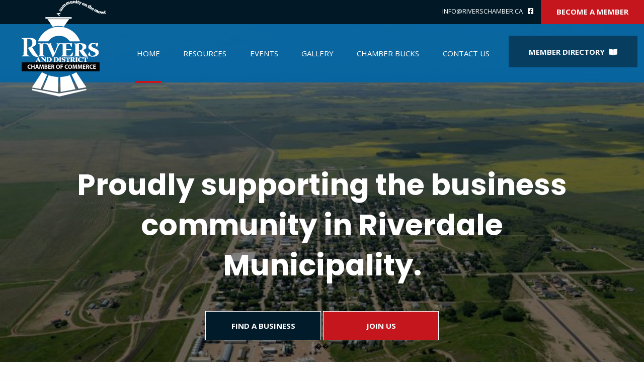

--- FILE ---
content_type: text/html; charset=UTF-8
request_url: https://riverschamber.ca/
body_size: 53945
content:
<!doctype html>
<!--[if IEMobile 7 ]><html class="no-js iem7" manifest="default.appcache?v=1"><![endif]--> 
<!--[if lt IE 7 ]><html class="no-js ie6" lang="en"><![endif]--> 
<!--[if IE 7 ]><html class="no-js ie7" lang="en"><![endif]--> 
<!--[if IE 8 ]><html class="no-js ie8" lang="en"><![endif]--> 
<!--[if IE 9 ]><html class="no-js ie9" lang="en"><![endif]--> 
<!--[if (gte IE 9)|(gt IEMobile 7)|!(IEMobile)|!(IE)]><!-->
<html class="no-js" lang="en"><!--<![endif]-->

<head>

    <meta charset="UTF-8" />
    <meta http-equiv="x-ua-compatible" content="ie=edge">
    <meta name="viewport" content="width=device-width, initial-scale=1.0" />
    <title>Rivers Chamber of Commerce, Rivers, Manitoba</title>  
    <link rel="pingback" href="https://riverschamber.ca/xmlrpc.php" />
    <link rel="shortcut icon" href="https://riverschamber.ca/wp-content/themes/starkers-F6/img/favicon.ico"/>
    <meta name='robots' content='max-image-preview:large' />
<link rel='dns-prefetch' href='//www.google.com' />
<link rel='dns-prefetch' href='//use.fontawesome.com' />
<link rel="alternate" title="oEmbed (JSON)" type="application/json+oembed" href="https://riverschamber.ca/wp-json/oembed/1.0/embed?url=https%3A%2F%2Friverschamber.ca%2F" />
<link rel="alternate" title="oEmbed (XML)" type="text/xml+oembed" href="https://riverschamber.ca/wp-json/oembed/1.0/embed?url=https%3A%2F%2Friverschamber.ca%2F&#038;format=xml" />
<style id='wp-img-auto-sizes-contain-inline-css' type='text/css'>
img:is([sizes=auto i],[sizes^="auto," i]){contain-intrinsic-size:3000px 1500px}
/*# sourceURL=wp-img-auto-sizes-contain-inline-css */
</style>
<style id='wp-emoji-styles-inline-css' type='text/css'>

	img.wp-smiley, img.emoji {
		display: inline !important;
		border: none !important;
		box-shadow: none !important;
		height: 1em !important;
		width: 1em !important;
		margin: 0 0.07em !important;
		vertical-align: -0.1em !important;
		background: none !important;
		padding: 0 !important;
	}
/*# sourceURL=wp-emoji-styles-inline-css */
</style>
<link rel='stylesheet' id='wp-block-library-css' href='https://riverschamber.ca/wp-includes/css/dist/block-library/style.min.css?ver=d7647369b3b397ce1aac8fb21fe727e9' type='text/css' media='all' />
<style id='global-styles-inline-css' type='text/css'>
:root{--wp--preset--aspect-ratio--square: 1;--wp--preset--aspect-ratio--4-3: 4/3;--wp--preset--aspect-ratio--3-4: 3/4;--wp--preset--aspect-ratio--3-2: 3/2;--wp--preset--aspect-ratio--2-3: 2/3;--wp--preset--aspect-ratio--16-9: 16/9;--wp--preset--aspect-ratio--9-16: 9/16;--wp--preset--color--black: #000000;--wp--preset--color--cyan-bluish-gray: #abb8c3;--wp--preset--color--white: #ffffff;--wp--preset--color--pale-pink: #f78da7;--wp--preset--color--vivid-red: #cf2e2e;--wp--preset--color--luminous-vivid-orange: #ff6900;--wp--preset--color--luminous-vivid-amber: #fcb900;--wp--preset--color--light-green-cyan: #7bdcb5;--wp--preset--color--vivid-green-cyan: #00d084;--wp--preset--color--pale-cyan-blue: #8ed1fc;--wp--preset--color--vivid-cyan-blue: #0693e3;--wp--preset--color--vivid-purple: #9b51e0;--wp--preset--gradient--vivid-cyan-blue-to-vivid-purple: linear-gradient(135deg,rgb(6,147,227) 0%,rgb(155,81,224) 100%);--wp--preset--gradient--light-green-cyan-to-vivid-green-cyan: linear-gradient(135deg,rgb(122,220,180) 0%,rgb(0,208,130) 100%);--wp--preset--gradient--luminous-vivid-amber-to-luminous-vivid-orange: linear-gradient(135deg,rgb(252,185,0) 0%,rgb(255,105,0) 100%);--wp--preset--gradient--luminous-vivid-orange-to-vivid-red: linear-gradient(135deg,rgb(255,105,0) 0%,rgb(207,46,46) 100%);--wp--preset--gradient--very-light-gray-to-cyan-bluish-gray: linear-gradient(135deg,rgb(238,238,238) 0%,rgb(169,184,195) 100%);--wp--preset--gradient--cool-to-warm-spectrum: linear-gradient(135deg,rgb(74,234,220) 0%,rgb(151,120,209) 20%,rgb(207,42,186) 40%,rgb(238,44,130) 60%,rgb(251,105,98) 80%,rgb(254,248,76) 100%);--wp--preset--gradient--blush-light-purple: linear-gradient(135deg,rgb(255,206,236) 0%,rgb(152,150,240) 100%);--wp--preset--gradient--blush-bordeaux: linear-gradient(135deg,rgb(254,205,165) 0%,rgb(254,45,45) 50%,rgb(107,0,62) 100%);--wp--preset--gradient--luminous-dusk: linear-gradient(135deg,rgb(255,203,112) 0%,rgb(199,81,192) 50%,rgb(65,88,208) 100%);--wp--preset--gradient--pale-ocean: linear-gradient(135deg,rgb(255,245,203) 0%,rgb(182,227,212) 50%,rgb(51,167,181) 100%);--wp--preset--gradient--electric-grass: linear-gradient(135deg,rgb(202,248,128) 0%,rgb(113,206,126) 100%);--wp--preset--gradient--midnight: linear-gradient(135deg,rgb(2,3,129) 0%,rgb(40,116,252) 100%);--wp--preset--font-size--small: 13px;--wp--preset--font-size--medium: 20px;--wp--preset--font-size--large: 36px;--wp--preset--font-size--x-large: 42px;--wp--preset--spacing--20: 0.44rem;--wp--preset--spacing--30: 0.67rem;--wp--preset--spacing--40: 1rem;--wp--preset--spacing--50: 1.5rem;--wp--preset--spacing--60: 2.25rem;--wp--preset--spacing--70: 3.38rem;--wp--preset--spacing--80: 5.06rem;--wp--preset--shadow--natural: 6px 6px 9px rgba(0, 0, 0, 0.2);--wp--preset--shadow--deep: 12px 12px 50px rgba(0, 0, 0, 0.4);--wp--preset--shadow--sharp: 6px 6px 0px rgba(0, 0, 0, 0.2);--wp--preset--shadow--outlined: 6px 6px 0px -3px rgb(255, 255, 255), 6px 6px rgb(0, 0, 0);--wp--preset--shadow--crisp: 6px 6px 0px rgb(0, 0, 0);}:where(.is-layout-flex){gap: 0.5em;}:where(.is-layout-grid){gap: 0.5em;}body .is-layout-flex{display: flex;}.is-layout-flex{flex-wrap: wrap;align-items: center;}.is-layout-flex > :is(*, div){margin: 0;}body .is-layout-grid{display: grid;}.is-layout-grid > :is(*, div){margin: 0;}:where(.wp-block-columns.is-layout-flex){gap: 2em;}:where(.wp-block-columns.is-layout-grid){gap: 2em;}:where(.wp-block-post-template.is-layout-flex){gap: 1.25em;}:where(.wp-block-post-template.is-layout-grid){gap: 1.25em;}.has-black-color{color: var(--wp--preset--color--black) !important;}.has-cyan-bluish-gray-color{color: var(--wp--preset--color--cyan-bluish-gray) !important;}.has-white-color{color: var(--wp--preset--color--white) !important;}.has-pale-pink-color{color: var(--wp--preset--color--pale-pink) !important;}.has-vivid-red-color{color: var(--wp--preset--color--vivid-red) !important;}.has-luminous-vivid-orange-color{color: var(--wp--preset--color--luminous-vivid-orange) !important;}.has-luminous-vivid-amber-color{color: var(--wp--preset--color--luminous-vivid-amber) !important;}.has-light-green-cyan-color{color: var(--wp--preset--color--light-green-cyan) !important;}.has-vivid-green-cyan-color{color: var(--wp--preset--color--vivid-green-cyan) !important;}.has-pale-cyan-blue-color{color: var(--wp--preset--color--pale-cyan-blue) !important;}.has-vivid-cyan-blue-color{color: var(--wp--preset--color--vivid-cyan-blue) !important;}.has-vivid-purple-color{color: var(--wp--preset--color--vivid-purple) !important;}.has-black-background-color{background-color: var(--wp--preset--color--black) !important;}.has-cyan-bluish-gray-background-color{background-color: var(--wp--preset--color--cyan-bluish-gray) !important;}.has-white-background-color{background-color: var(--wp--preset--color--white) !important;}.has-pale-pink-background-color{background-color: var(--wp--preset--color--pale-pink) !important;}.has-vivid-red-background-color{background-color: var(--wp--preset--color--vivid-red) !important;}.has-luminous-vivid-orange-background-color{background-color: var(--wp--preset--color--luminous-vivid-orange) !important;}.has-luminous-vivid-amber-background-color{background-color: var(--wp--preset--color--luminous-vivid-amber) !important;}.has-light-green-cyan-background-color{background-color: var(--wp--preset--color--light-green-cyan) !important;}.has-vivid-green-cyan-background-color{background-color: var(--wp--preset--color--vivid-green-cyan) !important;}.has-pale-cyan-blue-background-color{background-color: var(--wp--preset--color--pale-cyan-blue) !important;}.has-vivid-cyan-blue-background-color{background-color: var(--wp--preset--color--vivid-cyan-blue) !important;}.has-vivid-purple-background-color{background-color: var(--wp--preset--color--vivid-purple) !important;}.has-black-border-color{border-color: var(--wp--preset--color--black) !important;}.has-cyan-bluish-gray-border-color{border-color: var(--wp--preset--color--cyan-bluish-gray) !important;}.has-white-border-color{border-color: var(--wp--preset--color--white) !important;}.has-pale-pink-border-color{border-color: var(--wp--preset--color--pale-pink) !important;}.has-vivid-red-border-color{border-color: var(--wp--preset--color--vivid-red) !important;}.has-luminous-vivid-orange-border-color{border-color: var(--wp--preset--color--luminous-vivid-orange) !important;}.has-luminous-vivid-amber-border-color{border-color: var(--wp--preset--color--luminous-vivid-amber) !important;}.has-light-green-cyan-border-color{border-color: var(--wp--preset--color--light-green-cyan) !important;}.has-vivid-green-cyan-border-color{border-color: var(--wp--preset--color--vivid-green-cyan) !important;}.has-pale-cyan-blue-border-color{border-color: var(--wp--preset--color--pale-cyan-blue) !important;}.has-vivid-cyan-blue-border-color{border-color: var(--wp--preset--color--vivid-cyan-blue) !important;}.has-vivid-purple-border-color{border-color: var(--wp--preset--color--vivid-purple) !important;}.has-vivid-cyan-blue-to-vivid-purple-gradient-background{background: var(--wp--preset--gradient--vivid-cyan-blue-to-vivid-purple) !important;}.has-light-green-cyan-to-vivid-green-cyan-gradient-background{background: var(--wp--preset--gradient--light-green-cyan-to-vivid-green-cyan) !important;}.has-luminous-vivid-amber-to-luminous-vivid-orange-gradient-background{background: var(--wp--preset--gradient--luminous-vivid-amber-to-luminous-vivid-orange) !important;}.has-luminous-vivid-orange-to-vivid-red-gradient-background{background: var(--wp--preset--gradient--luminous-vivid-orange-to-vivid-red) !important;}.has-very-light-gray-to-cyan-bluish-gray-gradient-background{background: var(--wp--preset--gradient--very-light-gray-to-cyan-bluish-gray) !important;}.has-cool-to-warm-spectrum-gradient-background{background: var(--wp--preset--gradient--cool-to-warm-spectrum) !important;}.has-blush-light-purple-gradient-background{background: var(--wp--preset--gradient--blush-light-purple) !important;}.has-blush-bordeaux-gradient-background{background: var(--wp--preset--gradient--blush-bordeaux) !important;}.has-luminous-dusk-gradient-background{background: var(--wp--preset--gradient--luminous-dusk) !important;}.has-pale-ocean-gradient-background{background: var(--wp--preset--gradient--pale-ocean) !important;}.has-electric-grass-gradient-background{background: var(--wp--preset--gradient--electric-grass) !important;}.has-midnight-gradient-background{background: var(--wp--preset--gradient--midnight) !important;}.has-small-font-size{font-size: var(--wp--preset--font-size--small) !important;}.has-medium-font-size{font-size: var(--wp--preset--font-size--medium) !important;}.has-large-font-size{font-size: var(--wp--preset--font-size--large) !important;}.has-x-large-font-size{font-size: var(--wp--preset--font-size--x-large) !important;}
/*# sourceURL=global-styles-inline-css */
</style>

<style id='classic-theme-styles-inline-css' type='text/css'>
/*! This file is auto-generated */
.wp-block-button__link{color:#fff;background-color:#32373c;border-radius:9999px;box-shadow:none;text-decoration:none;padding:calc(.667em + 2px) calc(1.333em + 2px);font-size:1.125em}.wp-block-file__button{background:#32373c;color:#fff;text-decoration:none}
/*# sourceURL=/wp-includes/css/classic-themes.min.css */
</style>
<style id='font-awesome-svg-styles-default-inline-css' type='text/css'>
.svg-inline--fa {
  display: inline-block;
  height: 1em;
  overflow: visible;
  vertical-align: -.125em;
}
/*# sourceURL=font-awesome-svg-styles-default-inline-css */
</style>
<link rel='stylesheet' id='font-awesome-svg-styles-css' href='https://riverschamber.ca/wp-content/uploads/font-awesome/v5.15.3/css/svg-with-js.css' type='text/css' media='all' />
<style id='font-awesome-svg-styles-inline-css' type='text/css'>
   .wp-block-font-awesome-icon svg::before,
   .wp-rich-text-font-awesome-icon svg::before {content: unset;}
/*# sourceURL=font-awesome-svg-styles-inline-css */
</style>
<link rel='stylesheet' id='contact-form-7-css' href='https://riverschamber.ca/wp-content/plugins/contact-form-7/includes/css/styles.css?ver=6.1.4' type='text/css' media='all' />
<link rel='stylesheet' id='screen-css' href='https://riverschamber.ca/wp-content/themes/starkers-F6/style.css?ver=d7647369b3b397ce1aac8fb21fe727e9' type='text/css' media='screen' />
<link rel='stylesheet' id='foundation-style-css' href='https://riverschamber.ca/wp-content/themes/starkers-F6/css/foundation.min.css?ver=all' type='text/css' media='all' />
<link rel='stylesheet' id='foundation-appstyle-css' href='https://riverschamber.ca/wp-content/themes/starkers-F6/css/app.css?ver=all' type='text/css' media='all' />
<link rel='stylesheet' id='font-awesome-official-css' href='https://use.fontawesome.com/releases/v5.15.3/css/all.css' type='text/css' media='all' integrity="sha384-SZXxX4whJ79/gErwcOYf+zWLeJdY/qpuqC4cAa9rOGUstPomtqpuNWT9wdPEn2fk" crossorigin="anonymous" />
<link rel='stylesheet' id='font-awesome-official-v4shim-css' href='https://use.fontawesome.com/releases/v5.15.3/css/v4-shims.css' type='text/css' media='all' integrity="sha384-C2B+KlPW+WkR0Ld9loR1x3cXp7asA0iGVodhCoJ4hwrWm/d9qKS59BGisq+2Y0/D" crossorigin="anonymous" />
<style id='font-awesome-official-v4shim-inline-css' type='text/css'>
@font-face {
font-family: "FontAwesome";
font-display: block;
src: url("https://use.fontawesome.com/releases/v5.15.3/webfonts/fa-brands-400.eot"),
		url("https://use.fontawesome.com/releases/v5.15.3/webfonts/fa-brands-400.eot?#iefix") format("embedded-opentype"),
		url("https://use.fontawesome.com/releases/v5.15.3/webfonts/fa-brands-400.woff2") format("woff2"),
		url("https://use.fontawesome.com/releases/v5.15.3/webfonts/fa-brands-400.woff") format("woff"),
		url("https://use.fontawesome.com/releases/v5.15.3/webfonts/fa-brands-400.ttf") format("truetype"),
		url("https://use.fontawesome.com/releases/v5.15.3/webfonts/fa-brands-400.svg#fontawesome") format("svg");
}

@font-face {
font-family: "FontAwesome";
font-display: block;
src: url("https://use.fontawesome.com/releases/v5.15.3/webfonts/fa-solid-900.eot"),
		url("https://use.fontawesome.com/releases/v5.15.3/webfonts/fa-solid-900.eot?#iefix") format("embedded-opentype"),
		url("https://use.fontawesome.com/releases/v5.15.3/webfonts/fa-solid-900.woff2") format("woff2"),
		url("https://use.fontawesome.com/releases/v5.15.3/webfonts/fa-solid-900.woff") format("woff"),
		url("https://use.fontawesome.com/releases/v5.15.3/webfonts/fa-solid-900.ttf") format("truetype"),
		url("https://use.fontawesome.com/releases/v5.15.3/webfonts/fa-solid-900.svg#fontawesome") format("svg");
}

@font-face {
font-family: "FontAwesome";
font-display: block;
src: url("https://use.fontawesome.com/releases/v5.15.3/webfonts/fa-regular-400.eot"),
		url("https://use.fontawesome.com/releases/v5.15.3/webfonts/fa-regular-400.eot?#iefix") format("embedded-opentype"),
		url("https://use.fontawesome.com/releases/v5.15.3/webfonts/fa-regular-400.woff2") format("woff2"),
		url("https://use.fontawesome.com/releases/v5.15.3/webfonts/fa-regular-400.woff") format("woff"),
		url("https://use.fontawesome.com/releases/v5.15.3/webfonts/fa-regular-400.ttf") format("truetype"),
		url("https://use.fontawesome.com/releases/v5.15.3/webfonts/fa-regular-400.svg#fontawesome") format("svg");
unicode-range: U+F004-F005,U+F007,U+F017,U+F022,U+F024,U+F02E,U+F03E,U+F044,U+F057-F059,U+F06E,U+F070,U+F075,U+F07B-F07C,U+F080,U+F086,U+F089,U+F094,U+F09D,U+F0A0,U+F0A4-F0A7,U+F0C5,U+F0C7-F0C8,U+F0E0,U+F0EB,U+F0F3,U+F0F8,U+F0FE,U+F111,U+F118-F11A,U+F11C,U+F133,U+F144,U+F146,U+F14A,U+F14D-F14E,U+F150-F152,U+F15B-F15C,U+F164-F165,U+F185-F186,U+F191-F192,U+F1AD,U+F1C1-F1C9,U+F1CD,U+F1D8,U+F1E3,U+F1EA,U+F1F6,U+F1F9,U+F20A,U+F247-F249,U+F24D,U+F254-F25B,U+F25D,U+F267,U+F271-F274,U+F279,U+F28B,U+F28D,U+F2B5-F2B6,U+F2B9,U+F2BB,U+F2BD,U+F2C1-F2C2,U+F2D0,U+F2D2,U+F2DC,U+F2ED,U+F328,U+F358-F35B,U+F3A5,U+F3D1,U+F410,U+F4AD;
}
/*# sourceURL=font-awesome-official-v4shim-inline-css */
</style>
<script type="text/javascript" src="https://riverschamber.ca/wp-includes/js/jquery/jquery.min.js?ver=3.7.1" id="jquery-core-js"></script>
<script type="text/javascript" src="https://riverschamber.ca/wp-includes/js/jquery/jquery-migrate.min.js?ver=3.4.1" id="jquery-migrate-js"></script>
<script type="text/javascript" src="https://riverschamber.ca/wp-content/themes/starkers-F6/js/site.js?ver=d7647369b3b397ce1aac8fb21fe727e9" id="site-js"></script>
<link rel="https://api.w.org/" href="https://riverschamber.ca/wp-json/" /><link rel="alternate" title="JSON" type="application/json" href="https://riverschamber.ca/wp-json/wp/v2/pages/13" /><link rel="EditURI" type="application/rsd+xml" title="RSD" href="https://riverschamber.ca/xmlrpc.php?rsd" />

<link rel="canonical" href="https://riverschamber.ca/" />
<link rel='shortlink' href='https://riverschamber.ca/' />
    
    <!-- Font Awesome
    ------------------------------------------------------------
	<link rel="stylesheet" href="https://use.fontawesome.com/releases/v5.4.1/css/all.css" integrity="sha384-5sAR7xN1Nv6T6+dT2mhtzEpVJvfS3NScPQTrOxhwjIuvcA67KV2R5Jz6kr4abQsz" crossorigin="anonymous"> --> 

    <!-- Fonts
    --------------------------------------------------------------> 
	<link rel="preconnect" href="https://fonts.googleapis.com">
		<link rel="preconnect" href="https://fonts.gstatic.com" crossorigin>
		<link href="https://fonts.googleapis.com/css2?family=Open+Sans:wght@300;400;600;700;800&family=Poppins:wght@300;400;700;900&display=swap" rel="stylesheet">



    
<link rel='stylesheet' id='fts-feed-styles-css' href='https://riverschamber.ca/wp-content/plugins/feed-them-social/includes/feeds/css/styles.min.css?ver=4.4.0' type='text/css' media='all' />
<link rel='stylesheet' id='dashicons-css' href='https://riverschamber.ca/wp-includes/css/dashicons.min.css?ver=d7647369b3b397ce1aac8fb21fe727e9' type='text/css' media='all' />
<link rel='stylesheet' id='acf-global-css' href='https://riverschamber.ca/wp-content/plugins/advanced-custom-fields-pro/assets/build/css/acf-global.min.css?ver=6.7.0.2' type='text/css' media='all' />
<link rel='stylesheet' id='acf-input-css' href='https://riverschamber.ca/wp-content/plugins/advanced-custom-fields-pro/assets/build/css/acf-input.min.css?ver=6.7.0.2' type='text/css' media='all' />
<link rel='stylesheet' id='fea-public-css' href='https://riverschamber.ca/wp-content/plugins/acf-frontend-form-element/assets/css/frontend-admin-min.css?ver=3.28.27' type='text/css' media='all' />
</head>
<body class="home wp-singular page-template page-template-home page-template-home-php page page-id-13 wp-theme-starkers-F6">

<!-- Mobile Menu Button -->
  	<div class="off-canvas-wrapper">
        <div class="off-canvas position-right" id="offCanvasMenu" data-off-canvas>
            <button class="close-button" aria-label="Close menu" type="button" data-close><span aria-hidden="true">&times;</span></button>
			<label>MENU</label>
            <div class="menu-primary-menu-container"><ul class="nav vertical menu accordion-menu" data-accordion-menu><li id="menu-item-33" class="menu-item menu-item-type-post_type menu-item-object-page menu-item-home current-menu-item page_item page-item-13 current_page_item menu-item-33"><a href="https://riverschamber.ca/" aria-current="page">Home</a></li>
<li id="menu-item-32" class="menu-item menu-item-type-post_type menu-item-object-page menu-item-32"><a href="https://riverschamber.ca/resources/">Resources</a></li>
<li id="menu-item-31" class="menu-item menu-item-type-post_type menu-item-object-page menu-item-31"><a href="https://riverschamber.ca/events/">Events</a></li>
<li id="menu-item-30" class="menu-item menu-item-type-post_type menu-item-object-page menu-item-30"><a href="https://riverschamber.ca/gallery/">Gallery</a></li>
<li id="menu-item-787" class="menu-item menu-item-type-post_type menu-item-object-page menu-item-787"><a href="https://riverschamber.ca/chamber-bucks/">Chamber Bucks</a></li>
<li id="menu-item-29" class="menu-item menu-item-type-post_type menu-item-object-page menu-item-29"><a href="https://riverschamber.ca/contact-us/">Contact Us</a></li>
<li id="menu-item-28" class="button menu-item menu-item-type-post_type menu-item-object-page menu-item-28"><a href="https://riverschamber.ca/member-directory/">Member Directory  <i class="fas fa-book-open" style="margin-left: 4px;"></i></a></li>
</ul></div>			<div class="menu-secondary-container"><ul class="nav vertical menu accordion-menu" data-accordion-menu><li id="menu-item-34" class="button menu-item menu-item-type-post_type menu-item-object-page menu-item-34"><a href="https://riverschamber.ca/become-a-member/">Become A Member</a></li>
</ul></div>  

                        <ul style="margin-top: 15px;">
                            <li class="headercontact"><a href="mailto:info@riverschamber.ca">info@riverschamber.ca</a></li>                                                    </ul>

			                        <ul class="socialmenu"> 																	<li class="headercontact"><a href="https://www.facebook.com/RiversCoC" target="_blank"><i class="fab fa-facebook-square" aria-hidden="true"></i></a><li>
														                        </ul>
			

        </div>
<!-- End Mobile Menu Button -->

        <div class="off-canvas-content" data-off-canvas-content>
			<div class="row expanded top hide-for-medium-down">
                    <div class="large-12 columns hide-for-medium-down headeraddress">                            
                        <ul>
                            <li class="headercontact"><a href="mailto:info@riverschamber.ca">info@riverschamber.ca</a></li>                                                    <ul class="socialmenu hide-for-medium-down"> 																	<li class="headercontact"><a href="https://www.facebook.com/RiversCoC" target="_blank"><i class="fab fa-facebook-square" aria-hidden="true"></i></a><li>
														                      
							<li class="secondarymenulink">
						<div class="menu-secondary-container"><ul class="dropdown menu nav hide-for-medium-down" data-dropdown-menu><li class="button menu-item menu-item-type-post_type menu-item-object-page menu-item-34"><a href="https://riverschamber.ca/become-a-member/">Become A Member</a></li>
</ul></div>  
							</li>
                        </ul>
					</div>
            	</div>



            <div class="header">
                <div class="row expanded">
                    <div class="large-2 small-10 columns">
						<a href="https://riverschamber.ca/">
															<img src="https://riverschamber.ca/wp-content/uploads/2021/06/Rivers-Chamber-Logo-white.png" class="logo" />
													</a>
                    </div>

                    <div class="large-10 columns"> 

						<div class="hide-for-large-up" style="float: right;"><a class="menu_icon" data-toggle="offCanvasMenu"><i class="fas fa-bars"></i></a> </div>

						<div class="menu-primary-menu-container"><ul class="dropdown menu nav hide-for-medium-down" data-dropdown-menu><li class="menu-item menu-item-type-post_type menu-item-object-page menu-item-home current-menu-item page_item page-item-13 current_page_item menu-item-33"><a href="https://riverschamber.ca/" aria-current="page">Home</a></li>
<li class="menu-item menu-item-type-post_type menu-item-object-page menu-item-32"><a href="https://riverschamber.ca/resources/">Resources</a></li>
<li class="menu-item menu-item-type-post_type menu-item-object-page menu-item-31"><a href="https://riverschamber.ca/events/">Events</a></li>
<li class="menu-item menu-item-type-post_type menu-item-object-page menu-item-30"><a href="https://riverschamber.ca/gallery/">Gallery</a></li>
<li class="menu-item menu-item-type-post_type menu-item-object-page menu-item-787"><a href="https://riverschamber.ca/chamber-bucks/">Chamber Bucks</a></li>
<li class="menu-item menu-item-type-post_type menu-item-object-page menu-item-29"><a href="https://riverschamber.ca/contact-us/">Contact Us</a></li>
<li class="button menu-item menu-item-type-post_type menu-item-object-page menu-item-28"><a href="https://riverschamber.ca/member-directory/">Member Directory  <i class="fas fa-book-open" style="margin-left: 4px;"></i></a></li>
</ul></div>  

                    </div>
                </div>                 
            </div>
        
        
    <!-- Main
    --------------------------------------------------------------> 

    <div class="main" style="pointer-events: none;">
		<div data-orbit data-options="animation:fade; pause_on_hover:false; timerDelay:4000; animInFromLeft:fade-in; animInFromRight:fade-in; animOutToLeft:fade-out; animOutToRight:fade-out;" style="cursor: pointer;
    -webkit-user-select: none;
    -moz-user-select: none;
    -ms-user-select: none;
    user-select: none;
    -ms-touch-action: none;
    touch-action: none;
	pointer-events: none; ">  
			                 	
                <ul class="orbit-container" style="pointer-events: none;">
					             
						
                   <li class="orbit-slide" style=" background: #fff url('https://riverschamber.ca/wp-content/uploads/2023/12/Rivers-Aerial-1.jpg') no-repeat center center;
						-webkit-background-size: cover;
						-moz-background-size: cover;
						-o-background-size: cover;
						background-size: cover; pointer-events: none;">

							<div class="black">
					 			<div class="row expanded">
					                <div class="large-10 large-centered columns"> 
					                    <h1 class="text-center">Proudly supporting the business community in Riverdale Municipality. </h1>
										<div class="buttons" style="pointer-events: none;">
 					                  		<a href="member-directory" class="buttonleft" style="width: 230px; pointer-events: auto;">Find A Business</a> 
											<a href="become-a-member" class="buttonright" style="width: 230px; pointer-events: auto;">Join Us</a>
										</div>
					                </div>  
					            </div> ��
							</div>
					</li>

				
			</ul>                    
				</div>

	</div>

	<div class="messagebar">
		<div class="row">
			<div class="large-12 columns">
				The mission statement of Rivers and District Chamber of Commerce is to promote and improve trade, commerce, economic, civic and social welfare of the district.			</div>
		</div>
	</div>

		<div class="row expanded" style="background: #eeeeee;" data-equalizer="foo">
			<div class="large-6 small-12 columns intro" data-equalizer-watch="foo">
				<h2 style="color: #2b63a8">Member Benefits</h2>
<hr />
<p>Becoming a member of Rivers and District Chamber of Commerce is a good investment for your business for numerous reasons including:</p>
<ul>
<li><strong>Insurance<br />
</strong></li>
<li><strong>Affiliation</strong></li>
<li><strong>Chamber Bucks</strong></li>
<li><strong>Free Chamber-event advertising</strong></li>
</ul>
<p><a class="button" href="https://riverschamber.ca/become-a-member/" target="_blank" rel="noopener">Join Us!</a></p>
				 			</div>
			<div class="large-6 columns" style="background: #eee url(https://riverschamber.ca/wp-content/themes/starkers-F6/img/deskbg.jpg) no-repeat center center;
						-webkit-background-size: cover;
						-moz-background-size: cover;
						-o-background-size: cover;
						background-size: cover;" data-equalizer-watch="foo">
			</div>
		</div>
    
        <div class="content">
            <div class="row expanded" data-equalizer style="text-align: center;">

			<h2 style=" color: #2b63a8;">The Chamber In Action</h2>	
				<hr style="width: 100px; margin-bottom: 50px;">

				<div class="large-3 medium-6 small-12 columns">
					  <div class="chamberaction" data-equalizer-watch >
						<h3>Events</h3>
							<ul class="eventlist">
								  
									

								</ul>
					  </div>




					<a href="events" class="introbutton button">More</a>
				</div>

				<div class="large-4 medium-6 small-12 columns" >	
					  <div class="chamberaction" data-equalizer-watch >
 						<h3>Member of the Month</h3>
								  
									
										




			<a href="https://riverschamber.ca/members/westoba-credit-union/">

						<div style="height: 150px; width: 100%; padding: 10px 0;">
                		
										
							<div style="background: url(https://riverschamber.ca/wp-content/uploads/2023/12/Westoba-Logo-150x32.png) no-repeat center center; width: 100%; height: 100%;"></div>
							<div class="biztitle"><strong>Westoba Credit Union</strong></div>


					
						</div>

			</a>






									

					  </div>
					<a href="member-directory" class="introbutton button">Members</a>
				</div>

				<div class="large-5 medium-12 small-12 columns" >	
					  <div class="chamberaction facebookstream" data-equalizer-watch>
 						<h3>Facebook</h3>

<div>

        <style type="text/css">
                .fts-facebook-add-more-posts-notice {
            display: none !important;
        }
        
        </style><div class="fts-jal-fb-header"></div><div class="fts-jal-fb-group-display fts-simple-fb-wrapper feed_dynamic_classtwtkoukrfg_page fts-fb-scrollable" style="height:300px"><div class='fts-fb-photo-post-wrap fts-jal-single-fb-post' ><div  class="fts-jal-fb-right-wrap"><div class="fts-jal-fb-top-wrap "><div class="fts-jal-fb-user-thumb"><a href="https://www.facebook.com/383442092013914" target="_blank" rel="noreferrer"><img border="0" alt="Rivers &amp; District Chamber of Commerce" src="https://scontent-yyz1-1.xx.fbcdn.net/v/t39.30808-1/307849317_420335983518591_5411890725480517106_n.png?stp=cp0_dst-png_s50x50&amp;_nc_cat=102&amp;ccb=1-7&amp;_nc_sid=f907e8&amp;_nc_ohc=rP6TNK7174UQ7kNvwFN-pQ0&amp;_nc_oc=AdnC9-3WYvxJitkDvThPWp1yb9s3Q-m_uACxqa0wI0GeDBTQoTt1Q69C-wlhD-_DlV7bUySUcCEYrZIC340jatRD&amp;_nc_zt=24&amp;_nc_ht=scontent-yyz1-1.xx&amp;edm=AJdBtusEAAAA&amp;_nc_gid=cq1qpj1thTQQN2YbDUzT2A&amp;_nc_tpa=Q5bMBQHOwG9j5-_UngNFH4Xfx9WG3SRj3jJcVx43ZcAdfhUa7zgHA-IzFRpHQZ9o9fKJMJB4aEyF0rK8sQ&amp;oh=00_Afo31-dQjHwGerSjqma0KBZes6_9uMuPScADP8m4AhVPbw&amp;oe=6979DFAB"/></a></div><span class="fts-jal-fb-user-name"><a href="https://www.facebook.com/383442092013914" target="_blank" rel="noreferrer">Rivers &amp; District Chamber of Commerce</a></span><span class="fts-jal-fb-post-time">2 weeks ago</span><div class="fts-clear"></div><div class="fts-jal-fb-message">We believe the small business sector is the backbone of any community and to contribute to the future development of that sector here at home, Rivers and District Chamber of Commerce is thrilled to offer a $1,000 annual scholarship to a local youth to support their success in business-related post <br />
secondary studies. <br />
<br />
We are pleased to congratulate the 2025 recipient, Layton Veitch, who is currently enrolled in the Agribusiness program at Assiniboine College. We wish you every success in your studies and look forward to celebrating your future achievements.<br />
<br />
Students accepted into a post-secondary institution and will be studying Business Administration, Accounting, Trades, Agribusiness, Sales, Marketing, or related programs are encouraged to apply for this scholarship. Visit our website and click the link below to learn more.<br />
<br />
<a href="https://riverschamber.ca/wp-content/uploads/2024/06/YOUTH-IN-BUSINESS-SCHOLARSHIP-APPLICATION-1.pdf" target="_blank" rel="noreferrer">https://riverschamber.ca/wp-content/uploads/2024/06/YOUTH-IN-BUSINESS-SCHOLARSHIP-APPLICATION-1.pdf</a><div class="fts-clear"></div></div></div><div class="fts-jal-fb-link-wrap fts-album-photos-wrap"><a href="https://www.facebook.com/photo.php?fbid=1264911825727665&#038;set=a.420335943518595&#038;type=3" target="_blank" rel="noreferrer" class="fts-jal-fb-picture"><img border="0" alt="Rivers &amp; District Chamber of Commerce" src="https://scontent-yyz1-1.xx.fbcdn.net/v/t39.30808-6/615418410_1264911829060998_2236047290524406240_n.jpg?stp=dst-jpg_p720x720_tt6&#038;_nc_cat=103&#038;ccb=1-7&#038;_nc_sid=127cfc&#038;_nc_ohc=AMcQ1Xi2glYQ7kNvwHU07Nm&#038;_nc_oc=AdnAUG7e_XhUZx_OVKiqKjbCktw8ZmEpex5R8hja6-Woo0DDmc0idYb5SZutLgEGtrTBUohbsUhKwAjtrV-qFW9h&#038;_nc_zt=23&#038;_nc_ht=scontent-yyz1-1.xx&#038;edm=AKIiGfEEAAAA&#038;_nc_gid=Lu9DK_c5U-X57yh5eFqX3w&#038;_nc_tpa=Q5bMBQFk9rYhl2gSMS896FYDpsmRcefu8vTV7nHjm0k6wnIZG3Jf2K7h_T1G-hG6d4Feo4YD11VRpgJDxQ&#038;oh=00_Afq0ERq7RTIR6TRQRo4Hns3HpzIsKkYbwqmgLu-xDv7OIg&#038;oe=697A103E"/></a><div class="slicker-facebook-album-photoshadow"></div><div class="fts-jal-fb-description-wrap fts-photo-caption-text"><div class="fts-clear"></div></div><div class="fts-clear"></div></div><div class="fts-clear"></div></div><div class="fts-likes-shares-etc-wrap"><div class="fts-share-wrap"><a href="javascript:;" class="ft-gallery-link-popup" title="Social Share Options"></a><div class="ft-gallery-share-wrap"><a href="https://www.facebook.com/sharer/sharer.php?u=https://www.facebook.com/photo.php?fbid=1264911825727665&amp;set=a.420335943518595&amp;type=3" target="_blank" rel="noreferrer" class="ft-galleryfacebook-icon" title="Share this post on Facebook"><i class="fa fa-facebook-square"></i></a><a href="https://twitter.com/intent/tweet?text=https://www.facebook.com/photo.php?fbid=1264911825727665&amp;set=a.420335943518595&amp;type=3+1" target="_blank" rel="noreferrer" class="ft-gallerytwitter-icon" title="Share this post on Twitter"><i class="fa fa-twitter"></i></a><a href="https://www.linkedin.com/shareArticle?mini=true&amp;url=https://www.facebook.com/photo.php?fbid=1264911825727665&amp;set=a.420335943518595&amp;type=3" target="_blank" rel="noreferrer" class="ft-gallerylinkedin-icon" title="Share this post on Linkedin"><i class="fa fa-linkedin"></i></a><a href="mailto:?subject=Shared Link&amp;body=https://www.facebook.com/photo.php?fbid=1264911825727665&amp;set=a.420335943518595&amp;type=3 - 1" target="_blank" rel="noreferrer" class="ft-galleryemail-icon" title="Share this post in your email"><i class="fa fa-envelope"></i></a></div></div><a href="https://www.facebook.com/photo.php?fbid=1264911825727665&#038;set=a.420335943518595&#038;type=3" target="_blank" rel="noreferrer" class="fts-jal-fb-see-more"><span class="fts-count-wrap fts-likes-wrap"></span><span class="fts-count-wrap fts-comments-wrap"></span><span class="fts-count-wrap fts-shares-wrap"><span class='fts-count-wrap fts-shares-wrap'><i class='icon-file'></i>9</span></span><span class="fts-view-on-facebook">View on Facebook</span></a></div><div class="fts-clear"></div></div><div class='fts-fb-photo-post-wrap fts-jal-single-fb-post' ><div  class="fts-jal-fb-right-wrap"><div class="fts-jal-fb-top-wrap "><div class="fts-jal-fb-user-thumb"><a href="https://www.facebook.com/383442092013914" target="_blank" rel="noreferrer"><img border="0" alt="Rivers &amp; District Chamber of Commerce" src="https://scontent-yyz1-1.xx.fbcdn.net/v/t39.30808-1/307849317_420335983518591_5411890725480517106_n.png?stp=cp0_dst-png_s50x50&amp;_nc_cat=102&amp;ccb=1-7&amp;_nc_sid=f907e8&amp;_nc_ohc=rP6TNK7174UQ7kNvwFN-pQ0&amp;_nc_oc=AdnC9-3WYvxJitkDvThPWp1yb9s3Q-m_uACxqa0wI0GeDBTQoTt1Q69C-wlhD-_DlV7bUySUcCEYrZIC340jatRD&amp;_nc_zt=24&amp;_nc_ht=scontent-yyz1-1.xx&amp;edm=AJdBtusEAAAA&amp;_nc_gid=cq1qpj1thTQQN2YbDUzT2A&amp;_nc_tpa=Q5bMBQHOwG9j5-_UngNFH4Xfx9WG3SRj3jJcVx43ZcAdfhUa7zgHA-IzFRpHQZ9o9fKJMJB4aEyF0rK8sQ&amp;oh=00_Afo31-dQjHwGerSjqma0KBZes6_9uMuPScADP8m4AhVPbw&amp;oe=6979DFAB"/></a></div><span class="fts-jal-fb-user-name"><a href="https://www.facebook.com/383442092013914" target="_blank" rel="noreferrer">Rivers &amp; District Chamber of Commerce</a></span><span class="fts-jal-fb-post-time">4 weeks ago</span><div class="fts-clear"></div><div class="fts-jal-fb-message">Happy Holidays to all.<div class="fts-clear"></div></div></div><div class="fts-jal-fb-link-wrap fts-album-photos-wrap"><a href="https://www.facebook.com/photo.php?fbid=1251848947033953&#038;set=a.420335933518596&#038;type=3" target="_blank" rel="noreferrer" class="fts-jal-fb-picture"><img border="0" alt="Rivers &amp; District Chamber of Commerce" src="https://scontent-yyz1-1.xx.fbcdn.net/v/t39.30808-6/604790953_1251848950367286_4573830766587847221_n.jpg?stp=cp1_dst-jpg_p720x720_tt6&#038;_nc_cat=111&#038;ccb=1-7&#038;_nc_sid=833d8c&#038;_nc_ohc=s-0MlZ8INX4Q7kNvwGS3fCt&#038;_nc_oc=AdlMsolUKwk6tzROLLmPgqfAAPvatEmwP2w9-T39SijOuBtgeMl4r7zGki3lb1jkGf8FfxiTPDzbtuJiLAqON3iW&#038;_nc_zt=23&#038;_nc_ht=scontent-yyz1-1.xx&#038;edm=AKIiGfEEAAAA&#038;_nc_gid=Lu9DK_c5U-X57yh5eFqX3w&#038;_nc_tpa=Q5bMBQHxMiUGioKATQbofY9OUT4LC7uy20acuXlKD7dwrk9RrjCaw05fMlVEkufcbqHWfgX2tdzN7PeCJQ&#038;oh=00_AfqrVtMWJjSH-udQ8U1_Hu8sFpOqq5FZwb2g9K3XMXVQcA&#038;oe=697A0715"/></a><div class="slicker-facebook-album-photoshadow"></div><div class="fts-jal-fb-description-wrap fts-photo-caption-text"><div class="fts-clear"></div></div><div class="fts-clear"></div></div><div class="fts-clear"></div></div><div class="fts-likes-shares-etc-wrap"><div class="fts-share-wrap"><a href="javascript:;" class="ft-gallery-link-popup" title="Social Share Options"></a><div class="ft-gallery-share-wrap"><a href="https://www.facebook.com/sharer/sharer.php?u=https://www.facebook.com/photo.php?fbid=1251848947033953&amp;set=a.420335933518596&amp;type=3" target="_blank" rel="noreferrer" class="ft-galleryfacebook-icon" title="Share this post on Facebook"><i class="fa fa-facebook-square"></i></a><a href="https://twitter.com/intent/tweet?text=https://www.facebook.com/photo.php?fbid=1251848947033953&amp;set=a.420335933518596&amp;type=3+1" target="_blank" rel="noreferrer" class="ft-gallerytwitter-icon" title="Share this post on Twitter"><i class="fa fa-twitter"></i></a><a href="https://www.linkedin.com/shareArticle?mini=true&amp;url=https://www.facebook.com/photo.php?fbid=1251848947033953&amp;set=a.420335933518596&amp;type=3" target="_blank" rel="noreferrer" class="ft-gallerylinkedin-icon" title="Share this post on Linkedin"><i class="fa fa-linkedin"></i></a><a href="mailto:?subject=Shared Link&amp;body=https://www.facebook.com/photo.php?fbid=1251848947033953&amp;set=a.420335933518596&amp;type=3 - 1" target="_blank" rel="noreferrer" class="ft-galleryemail-icon" title="Share this post in your email"><i class="fa fa-envelope"></i></a></div></div><a href="https://www.facebook.com/photo.php?fbid=1251848947033953&#038;set=a.420335933518596&#038;type=3" target="_blank" rel="noreferrer" class="fts-jal-fb-see-more"><span class="fts-count-wrap fts-likes-wrap"></span><span class="fts-count-wrap fts-comments-wrap"></span><span class="fts-count-wrap fts-shares-wrap"></span><span class="fts-view-on-facebook">View on Facebook</span></a></div><div class="fts-clear"></div></div><div class='fts-fb-photo-post-wrap fts-jal-single-fb-post' ><div  class="fts-jal-fb-right-wrap"><div class="fts-jal-fb-top-wrap "><div class="fts-jal-fb-user-thumb"><a href="https://www.facebook.com/383442092013914" target="_blank" rel="noreferrer"><img border="0" alt="Rivers &amp; District Chamber of Commerce" src="https://scontent-yyz1-1.xx.fbcdn.net/v/t39.30808-1/307849317_420335983518591_5411890725480517106_n.png?stp=cp0_dst-png_s50x50&amp;_nc_cat=102&amp;ccb=1-7&amp;_nc_sid=f907e8&amp;_nc_ohc=rP6TNK7174UQ7kNvwFN-pQ0&amp;_nc_oc=AdnC9-3WYvxJitkDvThPWp1yb9s3Q-m_uACxqa0wI0GeDBTQoTt1Q69C-wlhD-_DlV7bUySUcCEYrZIC340jatRD&amp;_nc_zt=24&amp;_nc_ht=scontent-yyz1-1.xx&amp;edm=AJdBtusEAAAA&amp;_nc_gid=cq1qpj1thTQQN2YbDUzT2A&amp;_nc_tpa=Q5bMBQHOwG9j5-_UngNFH4Xfx9WG3SRj3jJcVx43ZcAdfhUa7zgHA-IzFRpHQZ9o9fKJMJB4aEyF0rK8sQ&amp;oh=00_Afo31-dQjHwGerSjqma0KBZes6_9uMuPScADP8m4AhVPbw&amp;oe=6979DFAB"/></a></div><span class="fts-jal-fb-user-name"><a href="https://www.facebook.com/383442092013914" target="_blank" rel="noreferrer">Rivers &amp; District Chamber of Commerce</a></span><span class="fts-jal-fb-post-time">1 month ago</span><div class="fts-clear"></div><div class="fts-jal-fb-message">Great Opportunity to add security to your business …<div class="fts-clear"></div></div></div><div class="fts-jal-fb-link-wrap fts-album-photos-wrap"><a href="https://www.facebook.com/photo.php?fbid=1246959134189601&#038;set=a.420335933518596&#038;type=3" target="_blank" rel="noreferrer" class="fts-jal-fb-picture"><img border="0" alt="Rivers &amp; District Chamber of Commerce" src="https://scontent-yyz1-1.xx.fbcdn.net/v/t39.30808-6/599686740_1246959140856267_6757007224527614552_n.jpg?stp=cp1_dst-jpg_p720x720_tt6&#038;_nc_cat=102&#038;ccb=1-7&#038;_nc_sid=833d8c&#038;_nc_ohc=cTqRbQtSAngQ7kNvwHdEo5e&#038;_nc_oc=AdnKU82WstcWFy0Fikiqp6wjxrDyL8DSihuIIqS4nzcbMAy_tRwRp2oS1Cax9DvOPNY9lYYRllzvhcCl3nR7Tx4I&#038;_nc_zt=23&#038;_nc_ht=scontent-yyz1-1.xx&#038;edm=AKIiGfEEAAAA&#038;_nc_gid=Lu9DK_c5U-X57yh5eFqX3w&#038;_nc_tpa=Q5bMBQFzThN0ipA2K0foVkNVB9xvc-aLDq03R4jlTzKXk1c5xkcPYNS2KD8m1OHPvbav6dIRjAOWqRYHBQ&#038;oh=00_AfogMN_i9nIAgc_I-v2TEwfTFBnRX4iL9gYv_2_Xn_qKJg&#038;oe=6979E6C6"/></a><div class="slicker-facebook-album-photoshadow"></div><div class="fts-jal-fb-description-wrap fts-photo-caption-text"><div class="fts-clear"></div></div><div class="fts-clear"></div></div><div class="fts-clear"></div></div><div class="fts-likes-shares-etc-wrap"><div class="fts-share-wrap"><a href="javascript:;" class="ft-gallery-link-popup" title="Social Share Options"></a><div class="ft-gallery-share-wrap"><a href="https://www.facebook.com/sharer/sharer.php?u=https://www.facebook.com/photo.php?fbid=1246959134189601&amp;set=a.420335933518596&amp;type=3" target="_blank" rel="noreferrer" class="ft-galleryfacebook-icon" title="Share this post on Facebook"><i class="fa fa-facebook-square"></i></a><a href="https://twitter.com/intent/tweet?text=https://www.facebook.com/photo.php?fbid=1246959134189601&amp;set=a.420335933518596&amp;type=3+1" target="_blank" rel="noreferrer" class="ft-gallerytwitter-icon" title="Share this post on Twitter"><i class="fa fa-twitter"></i></a><a href="https://www.linkedin.com/shareArticle?mini=true&amp;url=https://www.facebook.com/photo.php?fbid=1246959134189601&amp;set=a.420335933518596&amp;type=3" target="_blank" rel="noreferrer" class="ft-gallerylinkedin-icon" title="Share this post on Linkedin"><i class="fa fa-linkedin"></i></a><a href="mailto:?subject=Shared Link&amp;body=https://www.facebook.com/photo.php?fbid=1246959134189601&amp;set=a.420335933518596&amp;type=3 - 1" target="_blank" rel="noreferrer" class="ft-galleryemail-icon" title="Share this post in your email"><i class="fa fa-envelope"></i></a></div></div><a href="https://www.facebook.com/photo.php?fbid=1246959134189601&#038;set=a.420335933518596&#038;type=3" target="_blank" rel="noreferrer" class="fts-jal-fb-see-more"><span class="fts-count-wrap fts-likes-wrap"></span><span class="fts-count-wrap fts-comments-wrap"></span><span class="fts-count-wrap fts-shares-wrap"></span><span class="fts-view-on-facebook">View on Facebook</span></a></div><div class="fts-clear"></div></div></div><script>
                // this makes it so the page does not scroll if you reach the end of scroll bar or go back to top
                jQuery.fn.isolatedScrollFacebookFTS = function () {
                    this.bind("mousewheel DOMMouseScroll", function (e) {
                        var delta = e.wheelDelta || (e.originalEvent && e.originalEvent.wheelDelta) || -e.detail,
                            bottomOverflow = this.scrollTop + jQuery(this).outerHeight() - this.scrollHeight >= 0,
                            topOverflow = this.scrollTop <= 0;
                        if ((delta < 0 && bottomOverflow) || (delta > 0 && topOverflow)) {
                            e.preventDefault();
                        }
                    });
                    return this;
                };
                jQuery(".fts-fb-scrollable").isolatedScrollFacebookFTS();
            </script><div class="fts-clear"></div><div id="fb-root"></div>
</div>


 					  </div>

				</div>

            </div>  
        </div>
        
         
           	
                
                
            <div class="footer">    
                <div class="row expanded">
                    <div class="large-9 medium-9 hide-for-small columns">
						<ul class="footernav"><li class="page_item page-item-25"><a href="https://riverschamber.ca/become-a-member/">Become A Member</a></li>
<li class="page_item page-item-23"><a href="https://riverschamber.ca/member-directory/">Member Directory</a></li>
<li class="page_item page-item-21"><a href="https://riverschamber.ca/contact-us/">Contact Us</a></li>
<li class="page_item page-item-780"><a href="https://riverschamber.ca/chamber-bucks/">Chamber Bucks</a></li>
<li class="page_item page-item-19"><a href="https://riverschamber.ca/gallery/">Gallery</a></li>
<li class="page_item page-item-17"><a href="https://riverschamber.ca/events/">Events</a></li>
<li class="page_item page-item-896"><a href="https://riverschamber.ca/the-rivers-district-chamber-of-commerce-annual-youth-in-business-scholarship/">Youth-in-Business Scholarship</a></li>
<li class="page_item page-item-15"><a href="https://riverschamber.ca/resources/">Resources</a></li>
<li class="page_item page-item-13 current_page_item"><a href="https://riverschamber.ca/" aria-current="page">Home</a></li>
</ul>
                    </div>	
                    <div class="large-1 medium-1 small-6 columns">
						<a href="https://riverschamber.ca/">
															<img src="https://riverschamber.ca/wp-content/uploads/2021/06/Rivers-Chamber-Logo-white.png" class="footerlogo" />
													</a>
                    </div>
                    <div class="large-2 medium-2 small-6 columns footerinfo">
						<h6> Rivers and DistrictChamber of Commerce </h6>
						<a href="mailto:info@riverschamber.ca">info@riverschamber.ca</a><br/>
																					<a href="https://www.facebook.com/RiversCoC" target="_blank"><i class="fab fa-facebook-square" aria-hidden="true"></i></a>
													                    </div>

                </div>
            </div>
            
            <div class="bottom"><p class="text-center"><a href="https://www.reaxiongraphics.com/" target="_blank">Reaxion Graphics</a></p></div>
            
           
    	</div><!-- END data-off-canvas-content -->
    </div><!-- END off-canvas-wrapper -->
    
      
      
    <!-- Foundation Scripts
    -------------------------------------------------------------->	
    <script src="https://riverschamber.ca/wp-content/themes/starkers-F6/js/vendor/jquery.js"></script>
    <script src="https://riverschamber.ca/wp-content/themes/starkers-F6/js/vendor/what-input.js"></script>
    <script src="https://riverschamber.ca/wp-content/themes/starkers-F6/js/vendor/foundation.min.js"></script>
    <script src="https://riverschamber.ca/wp-content/themes/starkers-F6/js/app.js"></script> 
	<script>
      $(document).foundation();
    </script>
    
    
	<script type="speculationrules">
{"prefetch":[{"source":"document","where":{"and":[{"href_matches":"/*"},{"not":{"href_matches":["/wp-*.php","/wp-admin/*","/wp-content/uploads/*","/wp-content/*","/wp-content/plugins/*","/wp-content/themes/starkers-F6/*","/*\\?(.+)"]}},{"not":{"selector_matches":"a[rel~=\"nofollow\"]"}},{"not":{"selector_matches":".no-prefetch, .no-prefetch a"}}]},"eagerness":"conservative"}]}
</script>
<script type="text/javascript" src="https://riverschamber.ca/wp-includes/js/dist/hooks.min.js?ver=dd5603f07f9220ed27f1" id="wp-hooks-js"></script>
<script type="text/javascript" src="https://riverschamber.ca/wp-includes/js/dist/i18n.min.js?ver=c26c3dc7bed366793375" id="wp-i18n-js"></script>
<script type="text/javascript" id="wp-i18n-js-after">
/* <![CDATA[ */
wp.i18n.setLocaleData( { 'text direction\u0004ltr': [ 'ltr' ] } );
//# sourceURL=wp-i18n-js-after
/* ]]> */
</script>
<script type="text/javascript" src="https://riverschamber.ca/wp-content/plugins/contact-form-7/includes/swv/js/index.js?ver=6.1.4" id="swv-js"></script>
<script type="text/javascript" id="contact-form-7-js-before">
/* <![CDATA[ */
var wpcf7 = {
    "api": {
        "root": "https:\/\/riverschamber.ca\/wp-json\/",
        "namespace": "contact-form-7\/v1"
    }
};
//# sourceURL=contact-form-7-js-before
/* ]]> */
</script>
<script type="text/javascript" src="https://riverschamber.ca/wp-content/plugins/contact-form-7/includes/js/index.js?ver=6.1.4" id="contact-form-7-js"></script>
<script type="text/javascript" id="google-invisible-recaptcha-js-before">
/* <![CDATA[ */
var renderInvisibleReCaptcha = function() {

    for (var i = 0; i < document.forms.length; ++i) {
        var form = document.forms[i];
        var holder = form.querySelector('.inv-recaptcha-holder');

        if (null === holder) continue;
		holder.innerHTML = '';

         (function(frm){
			var cf7SubmitElm = frm.querySelector('.wpcf7-submit');
            var holderId = grecaptcha.render(holder,{
                'sitekey': '', 'size': 'invisible', 'badge' : 'bottomright',
                'callback' : function (recaptchaToken) {
					if((null !== cf7SubmitElm) && (typeof jQuery != 'undefined')){jQuery(frm).submit();grecaptcha.reset(holderId);return;}
					 HTMLFormElement.prototype.submit.call(frm);
                },
                'expired-callback' : function(){grecaptcha.reset(holderId);}
            });

			if(null !== cf7SubmitElm && (typeof jQuery != 'undefined') ){
				jQuery(cf7SubmitElm).off('click').on('click', function(clickEvt){
					clickEvt.preventDefault();
					grecaptcha.execute(holderId);
				});
			}
			else
			{
				frm.onsubmit = function (evt){evt.preventDefault();grecaptcha.execute(holderId);};
			}


        })(form);
    }
};

//# sourceURL=google-invisible-recaptcha-js-before
/* ]]> */
</script>
<script type="text/javascript" async defer src="https://www.google.com/recaptcha/api.js?onload=renderInvisibleReCaptcha&amp;render=explicit" id="google-invisible-recaptcha-js"></script>
<script type="text/javascript" src="https://riverschamber.ca/wp-content/plugins/feed-them-social/includes/feeds/js/fts-global.min.js?ver=4.4.0" id="fts-global-js-js"></script>
<script id="wp-emoji-settings" type="application/json">
{"baseUrl":"https://s.w.org/images/core/emoji/17.0.2/72x72/","ext":".png","svgUrl":"https://s.w.org/images/core/emoji/17.0.2/svg/","svgExt":".svg","source":{"concatemoji":"https://riverschamber.ca/wp-includes/js/wp-emoji-release.min.js?ver=d7647369b3b397ce1aac8fb21fe727e9"}}
</script>
<script type="module">
/* <![CDATA[ */
/*! This file is auto-generated */
const a=JSON.parse(document.getElementById("wp-emoji-settings").textContent),o=(window._wpemojiSettings=a,"wpEmojiSettingsSupports"),s=["flag","emoji"];function i(e){try{var t={supportTests:e,timestamp:(new Date).valueOf()};sessionStorage.setItem(o,JSON.stringify(t))}catch(e){}}function c(e,t,n){e.clearRect(0,0,e.canvas.width,e.canvas.height),e.fillText(t,0,0);t=new Uint32Array(e.getImageData(0,0,e.canvas.width,e.canvas.height).data);e.clearRect(0,0,e.canvas.width,e.canvas.height),e.fillText(n,0,0);const a=new Uint32Array(e.getImageData(0,0,e.canvas.width,e.canvas.height).data);return t.every((e,t)=>e===a[t])}function p(e,t){e.clearRect(0,0,e.canvas.width,e.canvas.height),e.fillText(t,0,0);var n=e.getImageData(16,16,1,1);for(let e=0;e<n.data.length;e++)if(0!==n.data[e])return!1;return!0}function u(e,t,n,a){switch(t){case"flag":return n(e,"\ud83c\udff3\ufe0f\u200d\u26a7\ufe0f","\ud83c\udff3\ufe0f\u200b\u26a7\ufe0f")?!1:!n(e,"\ud83c\udde8\ud83c\uddf6","\ud83c\udde8\u200b\ud83c\uddf6")&&!n(e,"\ud83c\udff4\udb40\udc67\udb40\udc62\udb40\udc65\udb40\udc6e\udb40\udc67\udb40\udc7f","\ud83c\udff4\u200b\udb40\udc67\u200b\udb40\udc62\u200b\udb40\udc65\u200b\udb40\udc6e\u200b\udb40\udc67\u200b\udb40\udc7f");case"emoji":return!a(e,"\ud83e\u1fac8")}return!1}function f(e,t,n,a){let r;const o=(r="undefined"!=typeof WorkerGlobalScope&&self instanceof WorkerGlobalScope?new OffscreenCanvas(300,150):document.createElement("canvas")).getContext("2d",{willReadFrequently:!0}),s=(o.textBaseline="top",o.font="600 32px Arial",{});return e.forEach(e=>{s[e]=t(o,e,n,a)}),s}function r(e){var t=document.createElement("script");t.src=e,t.defer=!0,document.head.appendChild(t)}a.supports={everything:!0,everythingExceptFlag:!0},new Promise(t=>{let n=function(){try{var e=JSON.parse(sessionStorage.getItem(o));if("object"==typeof e&&"number"==typeof e.timestamp&&(new Date).valueOf()<e.timestamp+604800&&"object"==typeof e.supportTests)return e.supportTests}catch(e){}return null}();if(!n){if("undefined"!=typeof Worker&&"undefined"!=typeof OffscreenCanvas&&"undefined"!=typeof URL&&URL.createObjectURL&&"undefined"!=typeof Blob)try{var e="postMessage("+f.toString()+"("+[JSON.stringify(s),u.toString(),c.toString(),p.toString()].join(",")+"));",a=new Blob([e],{type:"text/javascript"});const r=new Worker(URL.createObjectURL(a),{name:"wpTestEmojiSupports"});return void(r.onmessage=e=>{i(n=e.data),r.terminate(),t(n)})}catch(e){}i(n=f(s,u,c,p))}t(n)}).then(e=>{for(const n in e)a.supports[n]=e[n],a.supports.everything=a.supports.everything&&a.supports[n],"flag"!==n&&(a.supports.everythingExceptFlag=a.supports.everythingExceptFlag&&a.supports[n]);var t;a.supports.everythingExceptFlag=a.supports.everythingExceptFlag&&!a.supports.flag,a.supports.everything||((t=a.source||{}).concatemoji?r(t.concatemoji):t.wpemoji&&t.twemoji&&(r(t.twemoji),r(t.wpemoji)))});
//# sourceURL=https://riverschamber.ca/wp-includes/js/wp-emoji-loader.min.js
/* ]]> */
</script>
  
    
    <!-- Fresco
	----------------------------------------------------->
    <script type="text/javascript" src="https://code.jquery.com/jquery-1.11.3.min.js"></script>
	<script type="text/javascript" src="https://riverschamber.ca/wp-content/themes/starkers-F6/fresco/fresco.js"></script>
	<link rel="stylesheet" type="text/css" href="https://riverschamber.ca/wp-content/themes/starkers-F6/fresco/fresco.css" />
   
        
</body>
</html>





--- FILE ---
content_type: text/css
request_url: https://riverschamber.ca/wp-content/themes/starkers-F6/css/app.css?ver=all
body_size: 21849
content:

/* General
-----------------------------------------------------------*/
body {
	font-size: 14px;
	line-height: 24px;
	font-family: 'Open Sans', sans-serif;
}

p {
	font-size: 15px;
	line-height: 24px;	
}

h1, h2, h3, h4, h5, h6 { 
	font-family: 'Poppins', sans-serif;
}


h1 {
	font-weight: 900;
	font-size: 54px;
	font-weight: 700;
}

h2 {
	font-weight: 900;
	font-size: 48px;
	font-weight: 700;
	line-height: 48px;
}


ul, ol, dl {
    font-size: inherit;
    line-height: inherit;
}

a {
	color: #000;
}

.content a{
	text-decoration: underline;
}

.home .content a{
	text-decoration: none;
}

a:hover, a:focus {

}

img.alignright {
	float: right;
}

img.alignleft {
	float: left;	
}

hr {
    clear: both;
    max-width: 75rem;
    height: 0;
    margin: 1.25rem auto;
    border-top: 0;
    border-right: 0;
    border-bottom: 1px solid #000;
    border-left: 0;
}


.acf-map {
    width: 100%;
    height: 200px;
    border: #ccc solid 1px;
    margin: 20px 0;
}

// Fixes potential theme css conflict.
.acf-map img {
   max-width: inherit !important;
}

.mapaddress {
	font-size: 11px;
}


/* Button
-----------------------------------------------------------*/

.button {
	border-radius: 0px;
	font-weight: 700;
	background-color: #021b2a;
}

.button a{
	border-radius: 0px;
	color: #fff;
}

.green a, .green{
	background: green;
}

ul.nav.dropdown.menu .button > a:hover{
	border-bottom: 0px solid #c4161c;
    padding-bottom: 11px;
}

ul.nav.dropdown.menu .button:hover{
	background-color: #c4161c;
}

ul.nav.dropdown.menu .button.current_page_item > a
{
	border-bottom: 0px solid #c4161c;
    padding-bottom: 11px;
}
	



[type="email"], [type="text"], textarea {
    border: 1px solid #ccc;
    box-shadow: none;
    color: #000;
    height: auto;
    margin: 0 0 10px;
    padding: 15px 20px;
	border-radius: 0;
}

input::placeholder, textarea::placeholder {
    color: inherit;
}

a.button, [type="submit"] {
    border: none;
	border-radius: 0;
    color: #fff;
    cursor: pointer;
    line-height: 1rem;
    margin: 0 0 10px;
    padding:20px 30px;
    transition: background-color 0.25s ease-out 0s, color 0.25s ease-out 0s;
	text-transform: uppercase;
	background: #021b2a;
}

a.button:focus, [type="submit"]:focus,
a.button:hover, [type="submit"]:hover {
	color: #fff;
}




/* Header
-----------------------------------------------------------*/


/*--- Top ---*/
.top {
	font-family: 'Open Sans', sans-serif;
}

.top ul {
}

.top ul li {
    float: left;
    list-style: outside none none;
}


/*--- Header ---*/
.header {
    position: absolute;
    z-index: 5;
    width: 100%;
    background-image: url(../img/headerbg.png);
	height: 116px;
}

.logo{
	position: absolute;
    margin: -48px 0 0 30px;
}



/*--- Nav ---*/

.menu a {
    line-height: 0;
    text-decoration: none;
    display: block;
    padding: 0rem 0rem;
    text-transform: uppercase;
    color: #fff;
}

.menu .button {
    line-height: 1;
    text-decoration: none;
    display: block;
	margin-left: 15px;
	background: #073e60;
}

.menu-primary-menu-container .menu .button {
    line-height: 1;
    text-decoration: none;
    display: block;
    margin-left: 15px;
    background: #073e60;
    margin-top: -22px;
}

.menu{
	margin-top: 45px;
}

ul.nav.dropdown.menu {
    float: right;
}

ul.nav.dropdown.menu li {
    float: left;
    list-style: none;
}

.secondarymenulink ul.nav.dropdown.menu li {
    float: left;
    list-style: none;
    background: #c4161c;
    border-radius: 0px;
	font-weight: 700;
	font-size: 15px;
	padding: 6px 10px 7px;
}

.secondarymenulink ul.nav.dropdown.menu .green {
    float: left;
    list-style: none;
    background: green;
    border-radius: 0px;
	font-weight: 700;
	font-size: 15px;
	padding: 5px 10px 5px;
	margin-left: 0;
}


.secondarymenulink ul.nav.dropdown.menu .button a {
	letter-spacing: 0;
}

.secondarymenulink ul.nav.dropdown.menu .button a:hover {
	letter-spacing: 0;
	border: 0;
	line-height: 12px;
}

.headercontact {
	padding: 16px 0px;
}

.dropdown.menu a {
    padding: 0.8rem 0.2rem 0.7rem;
	margin: 0 20px;
	font-size: 15px;
	font-family: 'Open Sans', sans-serif;
}

.secondarymenulink ul.nav.dropdown.menu li a {
	font-family: 'Open Sans', sans-serif;
	font-size: 15px;
	text-transform: uppercase;
	margin: 0;
	padding: 10px 20px;
}

.headeraddress .secondarymenulink li {
    padding: 0;
}

ul.nav.dropdown.menu li > a:hover,
ul.nav.dropdown.menu li.current_page_item > a,
ul.nav.dropdown.menu li.current-menu-parent > a,
ul.nav.dropdown.menu li.current-menu-ancestor > a,
/* keep parent highlighted on submenu hover */
ul.nav.dropdown.menu li.menu-item-has-children:hover > a  {
	border-bottom: 4px solid #c4161c;
    padding-bottom: 55px;
}

.menu-primary-container{
	margin-top: 45px;
}


.headeraddress{
	font-size: 13px;
	background: #011927;
	color: #fff;
	text-transform: uppercase;
	padding: 0;
}

.headeraddress ul{
	margin: 0;
}

.headeraddress li{
	margin: 0;
}

.headeraddress li, .headeraddress a{
	color: #fff;
	text-align: right;
	line-height: 13px;
}


.headeraddress ul{
	float: right;
}

.secondarymenu ul.nav.dropdown.menu li > a:hover {
	border-bottom: 0px solid #72963f;
}

.secondarymenu{
	padding: 23px 0 0; 
}

.secondarymenu ul{
	margin-top: 3px; 
}

.secondarymenu ul li a:hover{
	border-bottom: 0px solid #72963f;
}

.secondarymenu a{
	margin: 0;
	color: #797979;
	text-transform: uppercase;
	font-family: 'Open Sans', sans-serif;
}

.socialmenu {
    padding: 0;
    margin-top: 13px;
}

.socialmenu li a{
	margin-left: 10px;
	color: #fff;
}


/* Mobile menu style */

.position-right.is-transition-push {
    box-shadow: inset 0px 0 0px -13px rgba(10,10,10,.25);
}

.off-canvas {
    position: fixed;
    z-index: 12;
    transition: transform .5s ease;
    -webkit-backface-visibility: hidden;
    backface-visibility: hidden;
    background: #7f9dca;
}



/* Home
-----------------------------------------------------------*/

/*----- Main -----*/

.black {
	background: url(../img/black.png);
	padding: 0 0 290px 0;
}

.main {
	-webkit-background-size: cover;
	-moz-background-size: cover;
	-o-background-size: cover;
	background-size: cover;
	height: 700px;
	text-align: center;
}

.main h1{
	margin-top: 280px;
	color: #fff;
	font-size: 58px;
	line-height: 80px;
}

.main p{
	color: #fff;
	font-size: 18px;
	line-height: 26px;
}

.orbit-slide {
    width: 100%;
    height: 800px;
}

.orbit-slide a{

}


.backgrounds{
	-webkit-background-size: cover, auto;
	-moz-background-size: cover, auto;
	-o-background-size: cover, auto;
	background-size: cover, auto;
	background-repeat: no-repeat, no-repeat;
	background-position: center center, bottom; 
}


.buttons{
	padding: 43px 0 0;
}

.buttonleft, .buttonright {
    border: none;
    border-radius: 0;
    color: black;
    cursor: pointer;
    line-height: 1rem;
    padding: 20px 30px;
    transition: background-color 0.25s ease-out 0s, color 0.25s ease-out 0s;
	color: #fff;
	font-family: 'Open Sans', sans-serif;
	font-weight: 700;
	font-size: 15px;
	text-transform: uppercase;
	min-width: 200px;
}

.buttons .buttonleft {
    background: #021b2a;
	border: 1px solid #fff;
	display: inline-block;
	min-width: 230px;
}

.buttons .buttonright {
    background: #c4161c;
	border: 1px solid #fff;
	display: inline-block;
	min-width: 200px;
}

.intro {
	padding: 60px 60px 60px 120px;
}

.intro ul{
	margin-bottom: 25px;
}

.intro li{
	font-size: 18px;
	line-height: 38px;
	color: #2b63a8;
}

.messagebar {
    background: #021b2a;
    font-size: 28px;
    padding: 30px 0;
    text-align: center;
    color: #fff;
    line-height: 40px;
}

.chamberaction {
	text-align: center;
	min-height: 300px;
	border: 1px solid #ccc;
	padding: 20px 0;
	margin-bottom: 15px;
}

.chamberaction h3{
	background: #fff; 
	margin: 0 0 10px; 
	display: inline-block; 
	padding: 0 10px; 
	color: #ccc; 
	font-weight: 300;
}

.chamberaction li {
	margin-bottom: 5px;
}


.chamberaction .button, .introbutton {
	margin-top: -10px;
	z-index: 999;
	position: absolute;
	left: 50%;
	transform: translate(-50%, -50%);
}

.fts-jal-fb-header, .fts-jal-fb-user-name, .fts-jal-fb-user-thumb, .fts-jal-fb-post-time, .fb-social-btn-top  {
	display: none;
}

.fts-jal-single-fb-post {
    width: 100%;
    padding: 0px 0 7px!important;
    margin-bottom: 0;
    border-bottom: 1px solid rgba(184,184,184,.3);
    position: relative;
    line-height: 17px;
    text-align: left;
}

.fts-jal-fb-message {
	font-weight: 600;
}

.eventlist {
	text-align: left;
	margin-left: 50px;
	text-transform: uppercase;
}

.eventlist li {
	line-height: 24px;
	margin-bottom: 10px;
}



/* Content
-----------------------------------------------------------*/
.home .content {
	min-height: 500px;
	padding: 70px 0;
	margin: 0;
}

.thetitle{
	margin: 106px 0 0;
	padding: 80px 0 80px;
	background: #ccc;
	text-align: center;
}

.content {
    min-height: 300px;
    padding: 50px 0;
}

.home .content h2 {
	text-align: center;
}


.galleryimg {
	margin-bottom: 25px;
}

.resourcelink {
	margin: 15px 0;
}



/* Members
-----------------------------------------------------------*/

.business {
	padding: 0px 10px 15px; 
	border: 1px solid #ccc; 
	text-align: left;
	margin-bottom: 15px;
}


.biztitle {
	text-align: center;
	width: 100%;
	text-transform: uppercase;
	font-size: 21px;
	padding-top: 5px;
	color: #073e60;
}

.bizcontent {
	padding: 0 30px;
}

.bizcontent i{
	color: red;
}

.memberlogo {
	padding: 40px 0 40px 40px;
}


.memberinfo {
	padding: 0 0 5px;
}

.members-template-default .content {
    min-height: 500px;
    padding: 0;
}

.chamberaction h3 {
	font-weight: 400;
	color: #848484;
	font-size: 34px;
}

.facebookstream {
	padding: 0 20px;
}



/* Footer
-----------------------------------------------------------*/
.footer {
    background: #021b2a;
	padding: 40px 0 60px;
	color: #fff;
	margin-top: 50px;
}

.footer a {
    color: #fff;
}

.footernav {
	list-style: none;
}

.footernav li {
	float: left;
	margin: 0 0 0 30px;
	font-size: 15px;
	text-transform: uppercase;
}


.footerlogo {
	height: 82px;
}

.footerinfo {
	text-align: right;
}



/* Bottom
-----------------------------------------------------------*/
.bottom {
    background: black;
    padding: 10px 0;
}

.bottom p {
	margin: 0;
}

.bottom a {
	background: url(../img/x.png) no-repeat center left;
   	color: white;
    font-size: 10px;
    padding: 0 0 0 20px;
}






@media only screen and (max-width: 63.9375em) { 


/* Header
-----------------------------------------------------------*/

.home .header {
    position: absolute;
	top: 0;
    width: 100%;
    background-image: url(../img/headerbg.png);
    padding: 70px 0 30px;
}

.header {
    position: relative;
    width: 100%;
    background-image: url(../img/headerbg.png);
	padding: 70px 0 30px;
}

.thetitle {
    margin: 0;
    padding: 60px 0 40px;
    background: #ccc;
    text-align: center;
}

.logo {
	margin-top: -65px;
    position: absolute;
	width: 100px;
}

.black {
    background: url(../img/black.png);
	padding: 0 0 100px 0;
}

.main {
    -webkit-background-size: cover;
    -moz-background-size: cover;
    -o-background-size: cover;
    background-size: cover;
    height: 550px;
    text-align: center;
}

.main h1 {
	margin-top: 180px;
    color: #fff;
    font-size: 42px;
    line-height: 58px;
}

.orbit-slide {
    width: 100%;
    height: 573px;
}


.orbit-container {
    position: relative;
    height: 0;
    margin: 0;
    list-style: none;
    overflow: visible; // solves a bug where background image disappears in medium
}

.menu_icon {
    margin: 0;
    font-size: 32px;
    position: absolute;
    top: -45px;
    right: 25px;
    z-index: 9999;
    color: #fff;
}

.menu_icon::after {
    display: none;
}

.menu-primary-container{
	margin-top: 30px;
}

#offCanvasMenu .close-button {
    background: red none repeat scroll 0 0;
    border-radius: 0;
    color: #000;
    font-size: 21px;
    height: 35px;
    position: absolute;
    right: 0;
    top: 0;
    width: 35px;
    z-index: 999;
}

#offCanvasMenu label {
    background: black none repeat scroll 0 0;
    color: white;
    font-size: 12px;
    font-weight: 700;
    height: 35px;
    letter-spacing: 1px;
    padding: 8px 10px;
}

#offCanvasMenu ul.nav {
    float: none;
    margin: 0;
}

#offCanvasMenu ul.nav li {	
	border: none;
    border-bottom: 1px solid #ccc;
    float: none;
    margin: 0;
    padding: 0;
}

#offCanvasMenu ul.nav li a {
    display: block;
    margin: 0;
    padding: 20px 20px;
	border: none;
	color: #fff;
	background: none;
	text-transform: uppercase;
	font-weight: 300;
	font-size: 15px;
	text-align: left;
}

#offCanvasMenu ul li {
	list-style: none;
}

.socialmenu {
    padding: 0;
}

#offCanvasMenu .secondarymenu ul{
	margin-top: 15px;
}

#offCanvasMenu .socialmenu {
    margin: 0 0 0 10px;
}

#offCanvasMenu .socialmenu li a {
    margin-right: 20px;
    color: #395499;
    float: left;
	font-size: 24px;
	color: #000;
}

.messagebar {
    background: #021b2a;
    font-size: 18px;
    padding: 20px 0;
    text-align: center;
    color: #fff;
}

.facebookstream {
	margin-top: 100px;
	padding: 0 20px;
}


.chamberaction h3{
	background: #fff; 
	margin-top: -80px;
	margin-bottom: 10px; 
	display: inline-block; 
	padding: 0 10px; 
	color: #ccc; 
	font-weight: 300;
	font-size: 18px;
}


.eventlist {
	text-align: left;
	margin-left: 40px;
}

.headercontact {
    padding: 0px;
}

.menu-primary-menu-container .menu .button {
    line-height: 1;
    text-decoration: none;
    display: block;
    background: none;
}

.menu .button {
    line-height: 1;
    text-decoration: none;
    display: block;
    margin-left: 15px;
    background: none;
}

.business {
	padding: 40px 20px 20px; 
	text-align: center;
}

}






@media only screen and (max-width: 39.9375em) {

.off-canvas-wrapper ul li a, .off-canvas-wrapper ul li a i   {
	color: #fff;
}

.footer {
    background: #021b2a;
    padding: 20px 0 20px;
}

.orbit-slide {
    width: 100%;
    height: 500px;
}

.black {
    background: url(../img/black.png);
    padding: 0 0 33px 0;
}

.main h1 {
    margin-top: 180px;
    color: #fff;
    font-size: 24px;
    line-height: 30px;
}

.messagebar {
    background: #021b2a;
    font-size: 15px;
    padding: 30px 0;
    text-align: center;
    color: #fff;
	line-height: 25px;
}

.home .content {
    min-height: 500px;
    padding: 50px 0 0;
    margin: 0;
}

.home .content h2 {
    text-align: center;
    font-size: 28px;
}

.main {
    -webkit-background-size: cover;
    -moz-background-size: cover;
    -o-background-size: cover;
    background-size: cover;
    height: 500px;
    text-align: center;
}

.buttons .buttonleft {
    background: #021b2a;
    border: 1px solid #fff;
    display: inline-block;
    min-width: 230px;
    margin-bottom: 10px;
}

.intro h2 {
    font-weight: 900;
    font-size: 28px;
    font-weight: 700;
    line-height: 35px;
}

.intro {
    padding: 30px 30px 30px 30px;
}

.messagebar {
    background: #021b2a;
    font-size: 15px;
    padding: 30px 0;
    text-align: center;
    color: #fff;
}

.members-template-default .content {
    min-height: 500px;
    padding: 0;
}


.thetitle h2 {
    font-size: 32px;
}

.introbutton {
    margin-top: -10px;
    z-index: 999;
    position: absolute;
    left: 50%;
    transform: translate(-50%, -150%);
}

.chamberaction {
    text-align: center;
    margin-bottom: 50px;
	min-height: 400px;
	border: 1px solid #ccc;
	padding: 20px 0;
	margin-bottom: 50px;
}

.chamberaction h3 {
    background: #fff;
    margin-top: -80px;
    margin-bottom: 10px;
    display: inline-block;
    padding: 0 10px;
    color: #ccc;
    font-weight: 300;
    font-size: 26px;
}

.headercontact {
    padding: 0px;
}

.menu-primary-menu-container .menu .button {
    line-height: 1;
    text-decoration: none;
    display: block;
    background: none;
}

.menu .button {
    line-height: 1;
    text-decoration: none;
    display: block;
    margin-left: 15px;
    background: none;
}


.facebookstream {
	margin-top: 0px;
	padding: 20px;
}


}










/* IE 
-----------------------------------------------------------*/
.ie8 .row               { width:1000px !important; }
.ie8 .row .row			{ width:100%   !important; }
.ie8 .row .row .row     { width:100%   !important; }
.ie8 .large-centered    { width:100%   !important; }
.ie8 .columns           { float:left; padding: 0 20px;}
.ie8 .large-1.columns   { width:  8%; }
.ie8 .large-2.columns   { width: 15%; }
.ie8 .large-3.columns   { width: 25%; }
.ie8 .large-4.columns   { width: 33%; }
.ie8 .large-5.columns   { width: 40%; }
.ie8 .large-6.columns   { width: 50%; }
.ie8 .large-7.columns   { width: 58%; }
.ie8 .large-8.columns   { width: 66%; }
.ie8 .large-9.columns   { width: 75%; }
.ie8 .large-10.columns  { width: 83%; }
.ie8 .large-11.columns  { width: 90%; }
.ie8 .large-12.columns  { width: 100%;}
.ie8 .hide-for-large-up { display:none; }





/* Visibility Classes 
-----------------------------------------------------------*/	

@media only screen { /* small displays */
	.show-for-small-only, .show-for-small-up, .show-for-small, .show-for-small-down, .hide-for-medium-only, .hide-for-medium-up, .hide-for-medium, .show-for-medium-down, .hide-for-large-only, .hide-for-large-up, .hide-for-large, .show-for-large-down, .hide-for-xlarge-only, .hide-for-xlarge-up, .hide-for-xlarge, .show-for-xlarge-down, .hide-for-xxlarge-only, .hide-for-xxlarge-up, .hide-for-xxlarge, .show-for-xxlarge-down {
		display: inherit !important; }
	.hide-for-small-only, .hide-for-small-up, .hide-for-small, .hide-for-small-down, .show-for-medium-only, .show-for-medium-up, .show-for-medium, .hide-for-medium-down, .show-for-large-only, .show-for-large-up, .show-for-large, .hide-for-large-down, .show-for-xlarge-only, .show-for-xlarge-up, .show-for-xlarge, .hide-for-xlarge-down, .show-for-xxlarge-only, .show-for-xxlarge-up, .show-for-xxlarge, .hide-for-xxlarge-down {
		display: none !important; }}

@media only screen and (min-width: 40.063em) { /* medium displays */
	.hide-for-small-only, .show-for-small-up, .hide-for-small, .hide-for-small-down, .show-for-medium-only, .show-for-medium-up, .show-for-medium, .show-for-medium-down, .hide-for-large-only, .hide-for-large-up, .hide-for-large, .show-for-large-down, .hide-for-xlarge-only, .hide-for-xlarge-up, .hide-for-xlarge, .show-for-xlarge-down, .hide-for-xxlarge-only, .hide-for-xxlarge-up, .hide-for-xxlarge, .show-for-xxlarge-down {
		display: inherit !important; }
	.show-for-small-only, .hide-for-small-up, .show-for-small, .show-for-small-down, .hide-for-medium-only, .hide-for-medium-up, .hide-for-medium, .hide-for-medium-down, .show-for-large-only, .show-for-large-up, .show-for-large, .hide-for-large-down, .show-for-xlarge-only, .show-for-xlarge-up, .show-for-xlarge, .hide-for-xlarge-down, .show-for-xxlarge-only, .show-for-xxlarge-up, .show-for-xxlarge, .hide-for-xxlarge-down {
		display: none !important; }}

@media only screen and (min-width: 64.063em) { /* large displays */
	.hide-for-small-only, .show-for-small-up, .hide-for-small, .hide-for-small-down, .hide-for-medium-only, .show-for-medium-up, .hide-for-medium, .hide-for-medium-down, .show-for-large-only, .show-for-large-up, .show-for-large, .show-for-large-down, .hide-for-xlarge-only, .hide-for-xlarge-up, .hide-for-xlarge, .show-for-xlarge-down, .hide-for-xxlarge-only, .hide-for-xxlarge-up, .hide-for-xxlarge, .show-for-xxlarge-down {
		display: inherit !important; }
	.show-for-small-only, .hide-for-small-up, .show-for-small, .show-for-small-down, .show-for-medium-only, .hide-for-medium-up, .show-for-medium, .show-for-medium-down, .hide-for-large-only, .hide-for-large-up, .hide-for-large, .hide-for-large-down, .show-for-xlarge-only, .show-for-xlarge-up, .show-for-xlarge, .hide-for-xlarge-down, .show-for-xxlarge-only, .show-for-xxlarge-up, .show-for-xxlarge, .hide-for-xxlarge-down {
		display: none !important; }}

@media only screen and (min-width: 90.063em) { /* xlarge displays */
	.hide-for-small-only, .show-for-small-up, .hide-for-small, .hide-for-small-down, .hide-for-medium-only, .show-for-medium-up, .hide-for-medium, .hide-for-medium-down, .hide-for-large-only, .show-for-large-up, .hide-for-large, .hide-for-large-down, .show-for-xlarge-only, .show-for-xlarge-up, .show-for-xlarge, .show-for-xlarge-down, .hide-for-xxlarge-only, .hide-for-xxlarge-up, .hide-for-xxlarge, .show-for-xxlarge-down {
		display: inherit !important; }
	.show-for-small-only, .hide-for-small-up, .show-for-small, .show-for-small-down, .show-for-medium-only, .hide-for-medium-up, .show-for-medium, .show-for-medium-down, .show-for-large-only, .hide-for-large-up, .show-for-large, .show-for-large-down, .hide-for-xlarge-only, .hide-for-xlarge-up, .hide-for-xlarge, .hide-for-xlarge-down, .show-for-xxlarge-only, .show-for-xxlarge-up, .show-for-xxlarge, .hide-for-xxlarge-down {
		display: none !important; }}

@media only screen and (min-width: 120.063em) { /* xxlarge displays */
	.hide-for-small-only, .show-for-small-up, .hide-for-small, .hide-for-small-down, .hide-for-medium-only, .show-for-medium-up, .hide-for-medium, .hide-for-medium-down, .hide-for-large-only, .show-for-large-up, .hide-for-large, .hide-for-large-down, .hide-for-xlarge-only, .show-for-xlarge-up, .hide-for-xlarge, .hide-for-xlarge-down, .show-for-xxlarge-only, .show-for-xxlarge-up, .show-for-xxlarge, .show-for-xxlarge-down {
		display: inherit !important; }
	.show-for-small-only, .hide-for-small-up, .show-for-small, .show-for-small-down, .show-for-medium-only, .hide-for-medium-up, .show-for-medium, .show-for-medium-down, .show-for-large-only, .hide-for-large-up, .show-for-large, .show-for-large-down, .show-for-xlarge-only, .hide-for-xlarge-up, .show-for-xlarge, .show-for-xlarge-down, .hide-for-xxlarge-only, .hide-for-xxlarge-up, .hide-for-xxlarge, .hide-for-xxlarge-down {
		display: none !important; }}